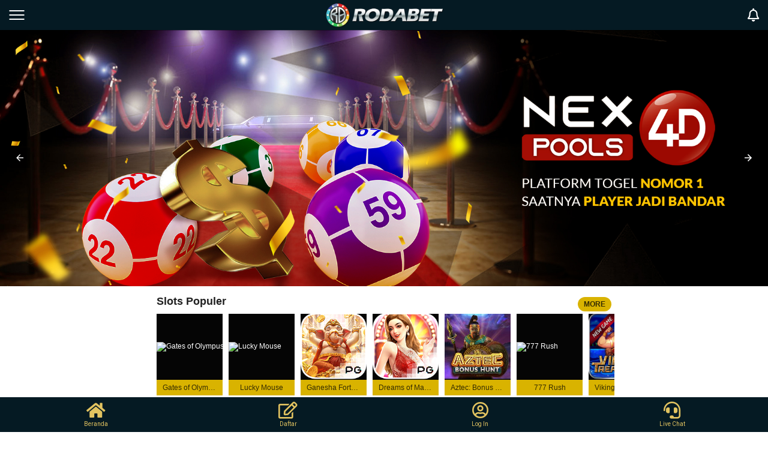

--- FILE ---
content_type: text/html
request_url: https://www.ps8id.com/secure/shr/g8-sggl-ps.html?a=ss1
body_size: 1034
content:
<!DOCTYPE html>
<html lang="en">
<head>
	<meta charset="utf-8">
	<meta http-equiv="X-UA-Compatible" content="IE=edge">
	<meta name="viewport" content="width=device-width, initial-scale=1">
	<meta http-equiv="cache-control" content="max-age=0" />
	<meta http-equiv="cache-control" content="no-cache" />
	<meta http-equiv="expires" content="0" />
	<meta http-equiv="expires" content="Tue, 01 Jan 1980 1:00:00 GMT" />
	<meta http-equiv="pragma" content="no-cache" />

	<title>G8 - slots lobby</title>
	<link rel="stylesheet" href="/css/fonts/fa/css/all.min.css" />

	<style type="text/css">
		body {margin: 0px auto; color: #ffffff; font-family: 'Arial'}
		a {text-decoration: none;}
	</style>

</head>
<body>

	<div class="g8sggl-ps"></div>

	<script type="text/javascript" src="/js/jquery-1.11.3.min.js"></script>
	<script src="/js/settings.js"></script>
	<script type="text/javascript">
		document.write('\
			<script src="/func/jsx/global.js?'+Math.random()+'"><'+'/script>\
			<script src="/js/g8-sggl.js?'+Math.random()+'"><'+'/script>\
		');

		$(document).ready(function() {

			if(getURLParameter('a')){
				$('.g8sggl-ps').addClass(getURLParameter('a'))
			}

		})

		const redirect = getURLParameter('redirectURL') || '';

		const targetNode = document.querySelector('.g8sggl-ps');
        const callback = function(mutationsList, observer) {
            $('.rr a, .hbox a').attr('href', redirect + '/slots.html').attr('target','_blank');

            observer.disconnect();
        };
        const observer = new MutationObserver(callback);
        observer.observe(targetNode, { childList: true });

		function getURLParameter(name) {
	  		return decodeURIComponent((new RegExp('[?|&]' + name + '=' + '([^&;]+?)(&|#|;|$)').exec(location.search) || [null, ''])[1].replace(/\+/g, '%20')) || null;
		}
	</script>
<script defer src="https://static.cloudflareinsights.com/beacon.min.js/vcd15cbe7772f49c399c6a5babf22c1241717689176015" integrity="sha512-ZpsOmlRQV6y907TI0dKBHq9Md29nnaEIPlkf84rnaERnq6zvWvPUqr2ft8M1aS28oN72PdrCzSjY4U6VaAw1EQ==" data-cf-beacon='{"version":"2024.11.0","token":"a0bb3d47aa454e8c9496575374068c17","r":1,"server_timing":{"name":{"cfCacheStatus":true,"cfEdge":true,"cfExtPri":true,"cfL4":true,"cfOrigin":true,"cfSpeedBrain":true},"location_startswith":null}}' crossorigin="anonymous"></script>
</body>
</html>

--- FILE ---
content_type: text/javascript
request_url: https://www.ps8id.com/js/settings.js
body_size: 4059
content:
var sBan = [];
if (onDateRange(20260105, 20260201, 'Asia/Jakarta')) { sBan.push({ "url": "202601/pm-", "link": "https://dailydropsandwins.org/promotion/daily-wins-mega-gacor/", "type": "2", "urlmob": "202601/pm-", "title": "Daily Wins Mega Gacor Level 10 - Ignite Your New Year Wins!", "tournament": false, "opener": 1, "reqLogin": 0 }); }
if (onDateRange(20260216, 20260323, 'Asia/Jakarta')) { sBan.push({ "url": "202601/pm-02-", "link": "https://dailydropsandwins.org/id/Tipe/thr-gajian-heboh/", "type": "2", "urlmob": "202601/pm-02-", "title": "THR Gajian Heboh - Slot & Casino", "tournament": false, "opener": 1, "reqLogin": 0 }); }
if (onDateRange(202601191900, 202602012359, 'Asia/Jakarta')) { sBan.push({ "url": "202601/pm-03-", "link": "https://dailydropsandwins.org/super-scatter-daily-tournaments/", "type": "2", "urlmob": "202601/pm-03-", "title": "Super Scatter – Daily Tournaments!", "tournament": false, "opener": 1, "reqLogin": 0 }); }
sBan.push({ "url": "202312/nex4d-", "link": "#", "type": "2", "urlmob": "202312/nex4d-", "title": "Nex4D Pools Official Launch", "tournament": false, "opener": 1, "reqLogin": 0 });
// if(currDT() <= 202207050000){ sBan.push({"url":"202206/pp-","link":"/secure/shr/launchGamesVS.html?a=slot-pm&b=vs20cleocatra","type":"2","urlmob":"202206/pp-","title":"Pragmatic - CLEOCATRA - RILIS EKSKLUSIF DI INDONESIA", "tournament":false, "opener":1, "reqLogin":0}) }

var country = $('#masc #country').text();

if (typeof country == "undefined") {
	country = '';
}

var logout_link = country + "/func/j_spring_security_logout";
var home_link = country + '/index.html';
var index_link = country + '/index.html';
var main_home_link = country + "/secure/home.html";
var gameUMlink = country + "/secure/shr/maintenance.html";
var apkDownloadHost = "https://www.tsduvaay.store";
var missionHost = "https://mission.djslot.co";

var ws_logout = -1;
var ws_notification = 20;
var ws_credit = 30;

var page_row = 10;

var labels = {
	success: "Success",
	alert: "Alert",
	yourUsername: "User ID",
	yourPassword: "Password",
	code: "Code",
	validCode: "Validation Code",
	remember: "Remember Me",
	forget: "Forget Password?",
	account: "Account",
	deposit: "Deposit",
	withdraw: "Withdraw",
	transfer: "Transfer",
	creditHistory: "Credit History",
	gameHistory: "Game History",
	requestHistory: "Request History",
	betHistory: "Bet History",
	bonusCode: "Bonus Code",
	active: "Active",
	suspend: "Suspend",
	registerSuccess: "Welcome. Your registration is successful. Kindly login using your username and password.",
	gameWalletMaintenance: "Maintenance"
};

var label_gameTypes = {
	gt10: "Sportsbook",
	gt20: "LiveCasino",
	gt30: "Slot",
	gt40: "NG",
	gt50: "Lainnya"
};

var buttons = {
	yes: "Yes",
	cancel: "Cancel",
	register: "Register",
	login: "Login",
	logout: "Logout"
};

var messages = {
	confirmAmt: "Confirmation deposit of ",
	confirmWdAmt: "Are you sure you would like to submit a withdrawal of ",
	confirmTransferAmt: "Confirmation transfer of CR ",
	confirmUpdatePwd: "Confirm update password?",
	errorUpdatePwd: "Password must be more or equal than 6 characters.",
	amountReq: "Please key in the amount.",
	sessionLogout: "Your session has been logout.",
	errorLoginMismatch: "Password or User ID key-in is wrong.",
	errorCaptcha: "The captcha is wrong. Please try again.",
	errorUserPending: "You are not able to do transaction as your registration still under review. Please contact Customer Service.",
	errorUserPendingMS: "You are not able to claim mission as your registration still under review. Please contact Customer Service.",
	errorUserReject: "Your account is suspended. Please register again and make sure you have fill in correct information. ",
	notSupportWs: "Your browser does not support Web Socket.",
	nodata: "No Data Available.",
	bonusInit: "Init",
	bonusPending: "Pending",
	bonusApproved: "Approve",
	bonusRejected: "Rejected",
	bonusClaim: "Claim",
	bonusClaimed: "Claimed",
	bonusProcess: "On process",
	bonusSuccess: "Success",
	bonusRejected: "Rejected",
	bonusInvalid: "Invalid",
	bonusClaim: "Claim",
	gameIdSuspend: "Password or User ID key-in is wrong.",
	gameIdError: "Game is under maintenance currently.",
	'couponinprogress.found': "Player has coupon in progress",
	confirmTransfer: function (amount, receiver) {
		return "Confirmation transfer of " + amount + " CR to " + receiver + ".";
	},
	requestGame: function (type) {
		return "Are you sure to " + type.toLowerCase() + "?";
	},
	loginerror: "Password atau User ID yang Anda Masukan salah.",
	logincaptchaError: "The captcha is wrong. Please try again.",
	loginconcurrentError: "Your account has logged in somewhere else",
	statusmaintenance: "We are currently under maintenance"
};

var prefixs = {
	validateKey: "pn",
	loginSuccess: "login.success",
	loginFailed: "login.failed",
	success: "success",
	error: "error",
	errorExp: "error.ex",
	errorExp2: "error.ex2",
	errorExp3: "error.ex3",
	errorExp4: "error.ex4",
	errorCaptcha: "captchaError",
	logoutSuccess: "logout.success",
	gameWalletMaintenance: "game.id.maintenance"
};

/*$(document).ready(function() {
	$.alerts.overlayOpacity = .5;
	$.alerts.cancelButton = (buttons.cancel);
});*/

//window.mobilecheck = function() {
//  var check = false;
//  (function(a){if(/(android|bb\d+|meego).+mobile|avantgo|bada\/|blackberry|blazer|compal|elaine|fennec|hiptop|iemobile|ip(hone|od)|iris|kindle|lge |maemo|midp|mmp|mobile.+firefox|netfront|opera m(ob|in)i|palm( os)?|phone|p(ixi|re)\/|plucker|pocket|psp|series(4|6)0|symbian|treo|up\.(browser|link)|vodafone|wap|windows ce|xda|xiino/i.test(a)||/1207|6310|6590|3gso|4thp|50[1-6]i|770s|802s|a wa|abac|ac(er|oo|s\-)|ai(ko|rn)|al(av|ca|co)|amoi|an(ex|ny|yw)|aptu|ar(ch|go)|as(te|us)|attw|au(di|\-m|r |s )|avan|be(ck|ll|nq)|bi(lb|rd)|bl(ac|az)|br(e|v)w|bumb|bw\-(n|u)|c55\/|capi|ccwa|cdm\-|cell|chtm|cldc|cmd\-|co(mp|nd)|craw|da(it|ll|ng)|dbte|dc\-s|devi|dica|dmob|do(c|p)o|ds(12|\-d)|el(49|ai)|em(l2|ul)|er(ic|k0)|esl8|ez([4-7]0|os|wa|ze)|fetc|fly(\-|_)|g1 u|g560|gene|gf\-5|g\-mo|go(\.w|od)|gr(ad|un)|haie|hcit|hd\-(m|p|t)|hei\-|hi(pt|ta)|hp( i|ip)|hs\-c|ht(c(\-| |_|a|g|p|s|t)|tp)|hu(aw|tc)|i\-(20|go|ma)|i230|iac( |\-|\/)|ibro|idea|ig01|ikom|im1k|inno|ipaq|iris|ja(t|v)a|jbro|jemu|jigs|kddi|keji|kgt( |\/)|klon|kpt |kwc\-|kyo(c|k)|le(no|xi)|lg( g|\/(k|l|u)|50|54|\-[a-w])|libw|lynx|m1\-w|m3ga|m50\/|ma(te|ui|xo)|mc(01|21|ca)|m\-cr|me(rc|ri)|mi(o8|oa|ts)|mmef|mo(01|02|bi|de|do|t(\-| |o|v)|zz)|mt(50|p1|v )|mwbp|mywa|n10[0-2]|n20[2-3]|n30(0|2)|n50(0|2|5)|n7(0(0|1)|10)|ne((c|m)\-|on|tf|wf|wg|wt)|nok(6|i)|nzph|o2im|op(ti|wv)|oran|owg1|p800|pan(a|d|t)|pdxg|pg(13|\-([1-8]|c))|phil|pire|pl(ay|uc)|pn\-2|po(ck|rt|se)|prox|psio|pt\-g|qa\-a|qc(07|12|21|32|60|\-[2-7]|i\-)|qtek|r380|r600|raks|rim9|ro(ve|zo)|s55\/|sa(ge|ma|mm|ms|ny|va)|sc(01|h\-|oo|p\-)|sdk\/|se(c(\-|0|1)|47|mc|nd|ri)|sgh\-|shar|sie(\-|m)|sk\-0|sl(45|id)|sm(al|ar|b3|it|t5)|so(ft|ny)|sp(01|h\-|v\-|v )|sy(01|mb)|t2(18|50)|t6(00|10|18)|ta(gt|lk)|tcl\-|tdg\-|tel(i|m)|tim\-|t\-mo|to(pl|sh)|ts(70|m\-|m3|m5)|tx\-9|up(\.b|g1|si)|utst|v400|v750|veri|vi(rg|te)|vk(40|5[0-3]|\-v)|vm40|voda|vulc|vx(52|53|60|61|70|80|81|83|85|98)|w3c(\-| )|webc|whit|wi(g |nc|nw)|wmlb|wonu|x700|yas\-|your|zeto|zte\-/i.test(a.substr(0,4)))check = true})(navigator.userAgent||navigator.vendor||window.opera);
//  return check;
//}

window.mobileAndTabletcheck = function () {
	var check = false;
	(function (a) { if (/(android|bb\d+|meego).+mobile|avantgo|bada\/|blackberry|blazer|compal|elaine|fennec|hiptop|iemobile|ip(hone|od)|iris|kindle|lge |maemo|midp|mmp|mobile.+firefox|netfront|opera m(ob|in)i|palm( os)?|phone|p(ixi|re)\/|plucker|pocket|psp|series(4|6)0|symbian|treo|up\.(browser|link)|vodafone|wap|windows ce|xda|xiino|android|ipad|playbook|silk/i.test(a) || /1207|6310|6590|3gso|4thp|50[1-6]i|770s|802s|a wa|abac|ac(er|oo|s\-)|ai(ko|rn)|al(av|ca|co)|amoi|an(ex|ny|yw)|aptu|ar(ch|go)|as(te|us)|attw|au(di|\-m|r |s )|avan|be(ck|ll|nq)|bi(lb|rd)|bl(ac|az)|br(e|v)w|bumb|bw\-(n|u)|c55\/|capi|ccwa|cdm\-|cell|chtm|cldc|cmd\-|co(mp|nd)|craw|da(it|ll|ng)|dbte|dc\-s|devi|dica|dmob|do(c|p)o|ds(12|\-d)|el(49|ai)|em(l2|ul)|er(ic|k0)|esl8|ez([4-7]0|os|wa|ze)|fetc|fly(\-|_)|g1 u|g560|gene|gf\-5|g\-mo|go(\.w|od)|gr(ad|un)|haie|hcit|hd\-(m|p|t)|hei\-|hi(pt|ta)|hp( i|ip)|hs\-c|ht(c(\-| |_|a|g|p|s|t)|tp)|hu(aw|tc)|i\-(20|go|ma)|i230|iac( |\-|\/)|ibro|idea|ig01|ikom|im1k|inno|ipaq|iris|ja(t|v)a|jbro|jemu|jigs|kddi|keji|kgt( |\/)|klon|kpt |kwc\-|kyo(c|k)|le(no|xi)|lg( g|\/(k|l|u)|50|54|\-[a-w])|libw|lynx|m1\-w|m3ga|m50\/|ma(te|ui|xo)|mc(01|21|ca)|m\-cr|me(rc|ri)|mi(o8|oa|ts)|mmef|mo(01|02|bi|de|do|t(\-| |o|v)|zz)|mt(50|p1|v )|mwbp|mywa|n10[0-2]|n20[2-3]|n30(0|2)|n50(0|2|5)|n7(0(0|1)|10)|ne((c|m)\-|on|tf|wf|wg|wt)|nok(6|i)|nzph|o2im|op(ti|wv)|oran|owg1|p800|pan(a|d|t)|pdxg|pg(13|\-([1-8]|c))|phil|pire|pl(ay|uc)|pn\-2|po(ck|rt|se)|prox|psio|pt\-g|qa\-a|qc(07|12|21|32|60|\-[2-7]|i\-)|qtek|r380|r600|raks|rim9|ro(ve|zo)|s55\/|sa(ge|ma|mm|ms|ny|va)|sc(01|h\-|oo|p\-)|sdk\/|se(c(\-|0|1)|47|mc|nd|ri)|sgh\-|shar|sie(\-|m)|sk\-0|sl(45|id)|sm(al|ar|b3|it|t5)|so(ft|ny)|sp(01|h\-|v\-|v )|sy(01|mb)|t2(18|50)|t6(00|10|18)|ta(gt|lk)|tcl\-|tdg\-|tel(i|m)|tim\-|t\-mo|to(pl|sh)|ts(70|m\-|m3|m5)|tx\-9|up(\.b|g1|si)|utst|v400|v750|veri|vi(rg|te)|vk(40|5[0-3]|\-v)|vm40|voda|vulc|vx(52|53|60|61|70|80|81|83|85|98)|w3c(\-| )|webc|whit|wi(g |nc|nw)|wmlb|wonu|x700|yas\-|your|zeto|zte\-/i.test(a.substr(0, 4))) check = true; })(navigator.userAgent || navigator.vendor || window.opera);
	return check;
};

$(document).ready(function () {
	if (getURLParameter('s')) {
		jAlert(eval('messages.status' + getURLParameter('s')), 'Sorry');
		window.history.replaceState(null, null, window.location.pathname);
	}
});

function getURLParameter(name) {
	return decodeURIComponent((new RegExp('[?|&]' + name + '=' + '([^&;]+?)(&|#|;|$)').exec(location.search) || [null, ''])[1].replace(/\+/g, '%20')) || null;
}

function dateData(tz) {
	// Pre ES8 (browser compatibility). With ES8 can use "1".padStart(2, '0');
	String.prototype.paddingLeft = function (paddingValue) {
		return String(paddingValue + this).slice(-paddingValue.length);
	};

	var today = tz === undefined ? new Date() : new Date(new Date().toLocaleString('en-US', { timeZone: tz }));

	return {
		year: String(today.getFullYear()),
		month: String(today.getMonth() + 1).paddingLeft('00'),
		day: String(today.getDate()).paddingLeft('00'),
		hours: String(today.getHours()).paddingLeft('00'),
		minutes: String(today.getMinutes()).paddingLeft('00')
	};
}

function onDateRange(from, to, tz) {
	let date = dateData(tz), strDate = date.year + date.month + date.day;

	if (String(from).length > 8) {
		strDate += date.hours + date.minutes;
	}

	strDate *= 1;

	return strDate >= from && strDate <= to;
}

function today() {
	let date = dateData(), strDate = date.year + date.month + date.day;

	strDate *= 1;

	return strDate;
}

function currDT(tz) {
	let date = dateData(tz), strDate = date.year + date.month + date.day + date.hours + date.minutes;

	strDate *= 1;

	return strDate;
}

let bannerInterval = setInterval(function() {
	if (!$('.g8-banner').length) {
		clearInterval(bannerInterval);
	}

	if (typeof globalObj != 'undefined' && $('.g8-banner:visible .swiper-container').length) {
		clearInterval(bannerInterval);
		if (globalObj.login) {
			$.each($('.g8-banner:visible a[href^="/slots"]'), function(i, item) {
				$(item).attr('href', $(item).attr('href').replace('/slots', '/secure/slots'));
			});
		}
	}
}, 200);

--- FILE ---
content_type: text/javascript
request_url: https://www.ps8id.com/func/jsx/global.js?0.8158623467696748
body_size: -117
content:
var globalObj = new Object();
globalObj.isMinigame=true;
globalObj.isUserRegCaptcha=false;
globalObj.isSuccessPopRegister=false;
globalObj.isRegEmail=false;
globalObj.isRegisterFormReferral=false;
globalObj.login=false;
globalObj.isLuckyDraw=true;
globalObj.isMission=true;
globalObj.isLaunchEvent=false;
globalObj.isRegMobile=false;
globalObj.isOffline=false;
globalObj.isRegBank=false;
globalObj.isRegSms=false;
